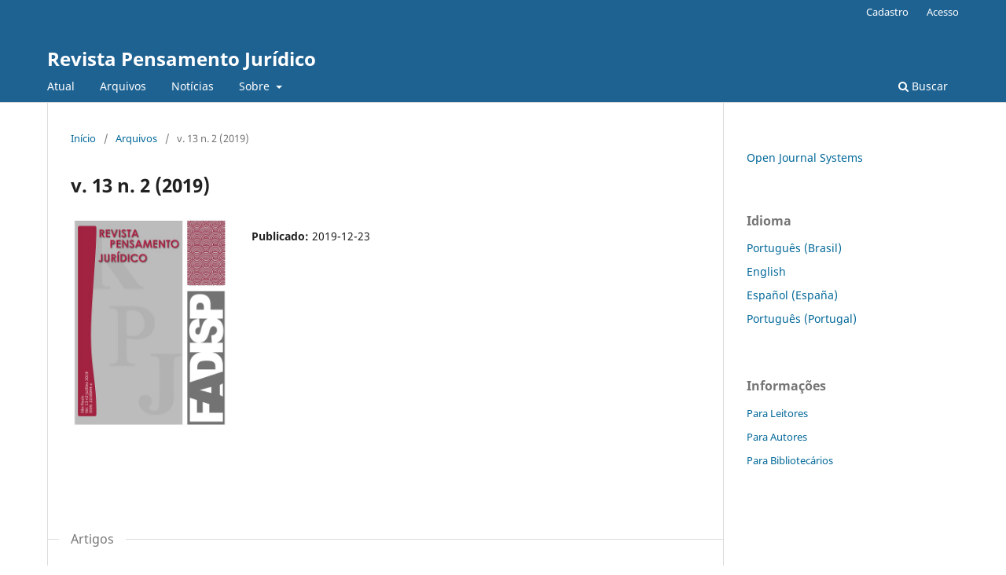

--- FILE ---
content_type: text/html; charset=utf-8
request_url: https://ojs.unialfa.com.br/index.php/pensamentojuridico/issue/view/32
body_size: 25087
content:
<!DOCTYPE html>
<html lang="pt-BR" xml:lang="pt-BR">
<head>
	<meta charset="utf-8">
	<meta name="viewport" content="width=device-width, initial-scale=1.0">
	<title>
		v. 13 n. 2 (2019)
							| Revista Pensamento Jurídico
			</title>

	
<meta name="generator" content="Open Journal Systems 3.3.0.20">
<meta name="robots" content="index,follow">
<meta name="googlebot" content="archive">
<meta name="description" content="A Revista Pensamento Jurí­dico ISSN 2447-8571 tem o objetivo de publicar artigos e resenhas que versem sobre temas, especificamente, afetos às áreas do programa de pós-graduação strictu sensu da Faculdade Autônoma de Direito de São Paulo (FADISP) e suas linhas de pesquisa: Área do Mestrado: Função Social do Direito. Linhas de Pesquisa do Mestrado: 1. Acesso Justiça e 2. Função Social dos Institutos de Direito Privado. Área do Doutorado: Função Social no Direito Constitucional. Linhas de Pesquisa do Doutorado: 1. Acesso à Justiça nas Constituições e 2. Constitucionalização dos Institutos de Direito Privado.">
<meta name="keywords" content="Revista Pensamento Jurí­dico, ISSN 2447-8571, Direito, Centro Universitário Alves Faria, UNIALFA, Faculdade Autônoma de Direito de São Paulo, FADISP">
<meta name="oai" content="https://ojs.unialfa.com.br/index.php/pensamentojuridico/oai">
<meta property="og:site_name" content="Revista Pensamento Jurídico"/>
<meta property="og:type" content="website"/>
<meta property="og:title" content="Revista Pensamento Jurídico v. 13 n. 2 (2019)"/>
<meta property="og:url" content="https://ojs.unialfa.com.br/index.php/pensamentojuridico/issue/view/32"/>
<meta property="og:locale" content="pt_BR"/>
<meta name="image" property="og:image" content="https://ojs.unialfa.com.br/public/journals/6/cover_issue_32_pt_BR.jpg"/>
<meta name="twitter:card" content="summary_large_image" />
<meta name="twitter:site" content="Revista Pensamento Jurídico"/>
<meta name="twitter:title" content="Revista Pensamento Jurídico v. 13 n. 2 (2019)"/>
<meta name="twitter:image" content="https://ojs.unialfa.com.br/public/journals/6/cover_issue_32_pt_BR.jpg"/>
<link rel="alternate" type="application/atom+xml" href="https://ojs.unialfa.com.br/index.php/pensamentojuridico/gateway/plugin/WebFeedGatewayPlugin/atom">
<link rel="alternate" type="application/rdf+xml" href="https://ojs.unialfa.com.br/index.php/pensamentojuridico/gateway/plugin/WebFeedGatewayPlugin/rss">
<link rel="alternate" type="application/rss+xml" href="https://ojs.unialfa.com.br/index.php/pensamentojuridico/gateway/plugin/WebFeedGatewayPlugin/rss2">
	<link rel="stylesheet" href="https://ojs.unialfa.com.br/index.php/pensamentojuridico/$$$call$$$/page/page/css?name=stylesheet" type="text/css" /><link rel="stylesheet" href="https://ojs.unialfa.com.br/index.php/pensamentojuridico/$$$call$$$/page/page/css?name=font" type="text/css" /><link rel="stylesheet" href="https://ojs.unialfa.com.br/lib/pkp/styles/fontawesome/fontawesome.css?v=3.3.0.20" type="text/css" /><link rel="stylesheet" href="https://ojs.unialfa.com.br/plugins/generic/doiInSummary/styles/doi.css?v=3.3.0.20" type="text/css" /><link rel="stylesheet" href="https://ojs.unialfa.com.br/plugins/generic/citations/css/citations.css?v=3.3.0.20" type="text/css" /><link rel="stylesheet" href="https://ojs.unialfa.com.br/public/site/styleSheet.css?v=3.3.0.20" type="text/css" />
</head>
<body class="pkp_page_issue pkp_op_view" dir="ltr">

	<div class="pkp_structure_page">

				<header class="pkp_structure_head" id="headerNavigationContainer" role="banner">
						
 <nav class="cmp_skip_to_content" aria-label="Ir para os links de conteúdo">
	<a href="#pkp_content_main">Ir para o conteúdo principal</a>
	<a href="#siteNav">Ir para o menu de navegação principal</a>
		<a href="#pkp_content_footer">Ir para o rodapé</a>
</nav>

			<div class="pkp_head_wrapper">

				<div class="pkp_site_name_wrapper">
					<button class="pkp_site_nav_toggle">
						<span>Open Menu</span>
					</button>
										<div class="pkp_site_name">
																<a href="						https://ojs.unialfa.com.br/index.php/pensamentojuridico/index
					" class="is_text">Revista Pensamento Jurídico</a>
										</div>
				</div>

				
				<nav class="pkp_site_nav_menu" aria-label="Navegação no Site">
					<a id="siteNav"></a>
					<div class="pkp_navigation_primary_row">
						<div class="pkp_navigation_primary_wrapper">
																				<ul id="navigationPrimary" class="pkp_navigation_primary pkp_nav_list">
								<li class="">
				<a href="https://ojs.unialfa.com.br/index.php/pensamentojuridico/issue/current">
					Atual
				</a>
							</li>
								<li class="">
				<a href="https://ojs.unialfa.com.br/index.php/pensamentojuridico/issue/archive">
					Arquivos
				</a>
							</li>
								<li class="">
				<a href="https://ojs.unialfa.com.br/index.php/pensamentojuridico/announcement">
					Notícias
				</a>
							</li>
								<li class="">
				<a href="https://ojs.unialfa.com.br/index.php/pensamentojuridico/about">
					Sobre
				</a>
									<ul>
																					<li class="">
									<a href="https://ojs.unialfa.com.br/index.php/pensamentojuridico/about">
										Sobre a Revista
									</a>
								</li>
																												<li class="">
									<a href="https://ojs.unialfa.com.br/index.php/pensamentojuridico/about/submissions">
										Submissões
									</a>
								</li>
																												<li class="">
									<a href="https://ojs.unialfa.com.br/index.php/pensamentojuridico/about/editorialTeam">
										Equipe Editorial
									</a>
								</li>
																												<li class="">
									<a href="https://ojs.unialfa.com.br/index.php/pensamentojuridico/about/privacy">
										Declaração de Privacidade
									</a>
								</li>
																												<li class="">
									<a href="https://ojs.unialfa.com.br/index.php/pensamentojuridico/about/contact">
										Contato
									</a>
								</li>
																		</ul>
							</li>
			</ul>

				

																						<div class="pkp_navigation_search_wrapper">
									<a href="https://ojs.unialfa.com.br/index.php/pensamentojuridico/search" class="pkp_search pkp_search_desktop">
										<span class="fa fa-search" aria-hidden="true"></span>
										Buscar
									</a>
								</div>
													</div>
					</div>
					<div class="pkp_navigation_user_wrapper" id="navigationUserWrapper">
							<ul id="navigationUser" class="pkp_navigation_user pkp_nav_list">
								<li class="profile">
				<a href="https://ojs.unialfa.com.br/index.php/pensamentojuridico/user/register">
					Cadastro
				</a>
							</li>
								<li class="profile">
				<a href="https://ojs.unialfa.com.br/index.php/pensamentojuridico/login">
					Acesso
				</a>
							</li>
										</ul>

					</div>
				</nav>
			</div><!-- .pkp_head_wrapper -->
		</header><!-- .pkp_structure_head -->

						<div class="pkp_structure_content has_sidebar">
			<div class="pkp_structure_main" role="main">
				<a id="pkp_content_main"></a>

<div class="page page_issue">

				<nav class="cmp_breadcrumbs" role="navigation" aria-label="Você está aqui:">
	<ol>
		<li>
			<a href="https://ojs.unialfa.com.br/index.php/pensamentojuridico/index">
				Início
			</a>
			<span class="separator">/</span>
		</li>
		<li>
			<a href="https://ojs.unialfa.com.br/index.php/pensamentojuridico/issue/archive">
				Arquivos
			</a>
			<span class="separator">/</span>
		</li>
		<li class="current" aria-current="page">
			<span aria-current="page">
									v. 13 n. 2 (2019)
							</span>
		</li>
	</ol>
</nav>
		<h1>
			v. 13 n. 2 (2019)
		</h1>
			<div class="obj_issue_toc">

		
		<div class="heading">

									<a class="cover" href="https://ojs.unialfa.com.br/index.php/pensamentojuridico/issue/view/32">
								<img src="https://ojs.unialfa.com.br/public/journals/6/cover_issue_32_pt_BR.jpg" alt="					Visualizar v. 13 n. 2 (2019)
				">
			</a>
		
				
												
							<div class="published">
				<span class="label">
					Publicado:
				</span>
				<span class="value">
					2019-12-23
				</span>
			</div>
			</div>

		
		<div class="sections">
			<div class="section">
									<h2>
					Artigos
				</h2>
						<ul class="cmp_article_list articles">
									<li>
						
	
<div class="obj_article_summary">
	
	<h3 class="title">
		<a id="article-416" href="https://ojs.unialfa.com.br/index.php/pensamentojuridico/article/view/416">
			OS PRINCÍPIOS CONSTITUCIONAIS APLICÁVEIS À DIMENSÃO EXISTENCIAL DO DIREITO DAS FAMÍLIAS SOB UMA PERSPECTIVA QUEER: pela desconstrução do sistema heteronormativo, normalizador e excludente
					</a>
	</h3>

				<div class="meta">
				<div class="authors">
			VILMÁRIA CAVALCANTE ARAÚJO MOTA
		</div>
		
				
		
	</div>
	
			<ul class="galleys_links">
																									<li>
																										
	
							

<a class="obj_galley_link pdf" href="https://ojs.unialfa.com.br/index.php/pensamentojuridico/article/view/416/323" aria-labelledby=article-416>

		
	01-16

	</a>
				</li>
					</ul>
	
	
</div>
					</li>
									<li>
						
	
<div class="obj_article_summary">
	
	<h3 class="title">
		<a id="article-415" href="https://ojs.unialfa.com.br/index.php/pensamentojuridico/article/view/415">
			LIBERDADES CIVIS: LIBERDADE POLÍTICA E RELIGIOSA NA ATUALIDADE
					</a>
	</h3>

				<div class="meta">
				<div class="authors">
			CAMILA MONZANI GOZZI, LUISA BUENO COURA, VICTOR MENON NOSÉ
		</div>
		
				
		
	</div>
	
			<ul class="galleys_links">
																									<li>
																										
	
							

<a class="obj_galley_link pdf" href="https://ojs.unialfa.com.br/index.php/pensamentojuridico/article/view/415/322" aria-labelledby=article-415>

		
	17-38

	</a>
				</li>
					</ul>
	
	
</div>
					</li>
									<li>
						
	
<div class="obj_article_summary">
	
	<h3 class="title">
		<a id="article-414" href="https://ojs.unialfa.com.br/index.php/pensamentojuridico/article/view/414">
			A REFORMA TRABALHISTA E O ACESSO À JUSTIÇA
					</a>
	</h3>

				<div class="meta">
				<div class="authors">
			CRISTINA OLIVEIRA DE CARVALHO
		</div>
		
				
		
	</div>
	
			<ul class="galleys_links">
																									<li>
																										
	
							

<a class="obj_galley_link pdf" href="https://ojs.unialfa.com.br/index.php/pensamentojuridico/article/view/414/321" aria-labelledby=article-414>

		
	39-61

	</a>
				</li>
					</ul>
	
	
</div>
					</li>
									<li>
						
	
<div class="obj_article_summary">
	
	<h3 class="title">
		<a id="article-413" href="https://ojs.unialfa.com.br/index.php/pensamentojuridico/article/view/413">
			SEGURANÇA JURÍDICA, LEGALIDADE E TIPICIDADE NA CIÊNCIA DO DIREITO TRIBUTÁRIO NO BRASIL
					</a>
	</h3>

				<div class="meta">
				<div class="authors">
			JEFERSON TEODOROVICZ
		</div>
		
				
		
	</div>
	
			<ul class="galleys_links">
																									<li>
																										
	
							

<a class="obj_galley_link pdf" href="https://ojs.unialfa.com.br/index.php/pensamentojuridico/article/view/413/320" aria-labelledby=article-413>

		
	62-94

	</a>
				</li>
					</ul>
	
	
</div>
					</li>
									<li>
						
	
<div class="obj_article_summary">
	
	<h3 class="title">
		<a id="article-412" href="https://ojs.unialfa.com.br/index.php/pensamentojuridico/article/view/412">
			A TRANSIÇÃO DO ALISTAMENTO MILITAR PARA TRANSGÊNEROS MASCULINOS NAS FORÇAS ARMADAS NO BRASIL
					</a>
	</h3>

				<div class="meta">
				<div class="authors">
			DOUGLAS VERBICARO SOARES, GABRIELLE KELLER SANCHES PEREIRA
		</div>
		
				
		
	</div>
	
			<ul class="galleys_links">
																									<li>
																										
	
							

<a class="obj_galley_link pdf" href="https://ojs.unialfa.com.br/index.php/pensamentojuridico/article/view/412/319" aria-labelledby=article-412>

		
	95-120

	</a>
				</li>
					</ul>
	
	
</div>
					</li>
									<li>
						
	
<div class="obj_article_summary">
	
	<h3 class="title">
		<a id="article-411" href="https://ojs.unialfa.com.br/index.php/pensamentojuridico/article/view/411">
			DIREITO À FELICIDADE: DO RECONHECIMENTO COMO DIREITO FUNDAMENTAL ÀS POSSÍVEIS IMPLICAÇÕES
					</a>
	</h3>

				<div class="meta">
				<div class="authors">
			JORDAN ESPÍNDOLA DOS SANTOS, CARLOS EDUARDO SILVA E SOUZA
		</div>
		
				
		
	</div>
	
			<ul class="galleys_links">
																									<li>
																										
	
							

<a class="obj_galley_link pdf" href="https://ojs.unialfa.com.br/index.php/pensamentojuridico/article/view/411/318" aria-labelledby=article-411>

		
	121-147

	</a>
				</li>
					</ul>
	
	
</div>
					</li>
									<li>
						
	
<div class="obj_article_summary">
	
	<h3 class="title">
		<a id="article-410" href="https://ojs.unialfa.com.br/index.php/pensamentojuridico/article/view/410">
			A CONTROVÉRSIA DA APLICABILIDADE OU NÃO DA LEI 8.429/92 AOS AGENTES POLÍTICOS
					</a>
	</h3>

				<div class="meta">
				<div class="authors">
			PAULO HENRIQUE DA SILVEIRA CHAVES, PEDRO HENRIQUE PEREIRA CHAVES
		</div>
		
				
		
	</div>
	
			<ul class="galleys_links">
																									<li>
																										
	
							

<a class="obj_galley_link pdf" href="https://ojs.unialfa.com.br/index.php/pensamentojuridico/article/view/410/317" aria-labelledby=article-410>

		
	148-180

	</a>
				</li>
					</ul>
	
	
</div>
					</li>
									<li>
						
	
<div class="obj_article_summary">
	
	<h3 class="title">
		<a id="article-409" href="https://ojs.unialfa.com.br/index.php/pensamentojuridico/article/view/409">
			REVOLUÇÃO DIGITAL, DISPOSITIO E DEMOCRACIA: OBJETIVAÇÃO-SUBJETIVAÇÃO, CAPTURA E GOVERNO DO HOMEM NA SOCIEDADE HODIERNA
					</a>
	</h3>

				<div class="meta">
				<div class="authors">
			CAROLINA NOURA DE MORAES RÊGO, LUÍS Roberto GOMES
		</div>
		
				
		
	</div>
	
			<ul class="galleys_links">
																									<li>
																										
	
							

<a class="obj_galley_link pdf" href="https://ojs.unialfa.com.br/index.php/pensamentojuridico/article/view/409/316" aria-labelledby=article-409>

		
	181-207

	</a>
				</li>
					</ul>
	
	
</div>
					</li>
									<li>
						
	
<div class="obj_article_summary">
	
	<h3 class="title">
		<a id="article-408" href="https://ojs.unialfa.com.br/index.php/pensamentojuridico/article/view/408">
			EFICIÊNCIA E EQUIDADE: UMA ANÁLISE DO DIREITO TRIBUTÁRIO BRASILEIRO NA PERSPECTIVA DA TRIBUTAÇÃO ÓTIMA
					</a>
	</h3>

				<div class="meta">
				<div class="authors">
			LAURA STEFENON FACHIN
		</div>
		
				
		
	</div>
	
			<ul class="galleys_links">
																									<li>
																										
	
							

<a class="obj_galley_link pdf" href="https://ojs.unialfa.com.br/index.php/pensamentojuridico/article/view/408/315" aria-labelledby=article-408>

		
	208-234

	</a>
				</li>
					</ul>
	
	
</div>
					</li>
									<li>
						
	
<div class="obj_article_summary">
	
	<h3 class="title">
		<a id="article-407" href="https://ojs.unialfa.com.br/index.php/pensamentojuridico/article/view/407">
			A (IN)COMPLETUDE DA TEORIA DOS DIREITOS FUNDAMENTAIS SOCIAIS: A COMPREENSÃO DOS DIREITOS E DEVERES FUNDAMENTAIS A PARTIR DO PRINCÍPIO ESQUECIDO DA FRATERNIDADE
					</a>
	</h3>

				<div class="meta">
				<div class="authors">
			CLARA CARDOSO MACHADO JABORANDY, CARLOS AUGUSTO ALCÂNTARA MACHADO, REYNALDO SOARES DA FONSECA
		</div>
		
				
		
	</div>
	
			<ul class="galleys_links">
																									<li>
																										
	
							

<a class="obj_galley_link pdf" href="https://ojs.unialfa.com.br/index.php/pensamentojuridico/article/view/407/314" aria-labelledby=article-407>

		
	235-258

	</a>
				</li>
					</ul>
	
	
</div>
					</li>
									<li>
						
	
<div class="obj_article_summary">
	
	<h3 class="title">
		<a id="article-406" href="https://ojs.unialfa.com.br/index.php/pensamentojuridico/article/view/406">
			FAMÍLIAS PARALELAS. VISÃO ATUALIZADA
					</a>
	</h3>

				<div class="meta">
				<div class="authors">
			GISELDA MARIA FERNANDES NOVAES HIRONAKA, FLÁVIO TARTUCE
		</div>
		
				
		
	</div>
	
			<ul class="galleys_links">
																									<li>
																										
	
							

<a class="obj_galley_link pdf" href="https://ojs.unialfa.com.br/index.php/pensamentojuridico/article/view/406/313" aria-labelledby=article-406>

		
	259-294

	</a>
				</li>
					</ul>
	
	
</div>
					</li>
									<li>
						
	
<div class="obj_article_summary">
	
	<h3 class="title">
		<a id="article-405" href="https://ojs.unialfa.com.br/index.php/pensamentojuridico/article/view/405">
			AS NORMAS REMISSIVAS NAS CONSTITUIÇÕES SUBNACIONAIS E A CONSTITUIÇÃO TOTAL INVERTIDA
					</a>
	</h3>

				<div class="meta">
				<div class="authors">
			ANDRÉ RAMOS TAVARES
		</div>
		
				
		
	</div>
	
			<ul class="galleys_links">
																									<li>
																										
	
							

<a class="obj_galley_link pdf" href="https://ojs.unialfa.com.br/index.php/pensamentojuridico/article/view/405/312" aria-labelledby=article-405>

		
	295-324

	</a>
				</li>
					</ul>
	
	
</div>
					</li>
									<li>
						
	
<div class="obj_article_summary">
	
	<h3 class="title">
		<a id="article-404" href="https://ojs.unialfa.com.br/index.php/pensamentojuridico/article/view/404">
			A SOCIOLOGIA JURÍDICA NO "MERCADO COMUM ENTRE AS CIÊNCIAS SOCIAIS": NOTAS SOBRE A INTERDISCIPLINARIDADE A PARTIR DA OBRA DE JOSÉ EDUARDO FARIA
					</a>
	</h3>

				<div class="meta">
				<div class="authors">
			ORLANDO VILLAS BOAS
		</div>
		
				
		
	</div>
	
			<ul class="galleys_links">
																									<li>
																										
	
							

<a class="obj_galley_link pdf" href="https://ojs.unialfa.com.br/index.php/pensamentojuridico/article/view/404/311" aria-labelledby=article-404>

		
	325-358

	</a>
				</li>
					</ul>
	
	
</div>
					</li>
									<li>
						
	
<div class="obj_article_summary">
	
	<h3 class="title">
		<a id="article-403" href="https://ojs.unialfa.com.br/index.php/pensamentojuridico/article/view/403">
			COMPLIANCE E RESPONSABILIDADE SOCIAL: A DIMENSÃO DA EXTENSÃO NA FORMAÇÃO ACADÊMICA DO PROFISSIONAL DO DIREITO
					</a>
	</h3>

				<div class="meta">
				<div class="authors">
			LAURO ISHIKAWA
		</div>
		
				
		
	</div>
	
			<ul class="galleys_links">
																									<li>
																										
	
							

<a class="obj_galley_link pdf" href="https://ojs.unialfa.com.br/index.php/pensamentojuridico/article/view/403/310" aria-labelledby=article-403>

		
	359-379

	</a>
				</li>
					</ul>
	
	
</div>
					</li>
									<li>
						
	
<div class="obj_article_summary">
	
	<h3 class="title">
		<a id="article-402" href="https://ojs.unialfa.com.br/index.php/pensamentojuridico/article/view/402">
			TEORIA SISTÊMICA E DIREITOS HUMANOS:  O SUPREMO TRIBUNAL FEDERAL E O DIREITO À SAÚDE
					</a>
	</h3>

				<div class="meta">
				<div class="authors">
			FERNANDO RISTER DE SOUSA LIMA, MATTEO FINCO
		</div>
		
				
		
	</div>
	
			<ul class="galleys_links">
																									<li>
																										
	
							

<a class="obj_galley_link pdf" href="https://ojs.unialfa.com.br/index.php/pensamentojuridico/article/view/402/309" aria-labelledby=article-402>

		
	380-405

	</a>
				</li>
					</ul>
	
	
</div>
					</li>
									<li>
						
	
<div class="obj_article_summary">
	
	<h3 class="title">
		<a id="article-401" href="https://ojs.unialfa.com.br/index.php/pensamentojuridico/article/view/401">
			ASPECTOS DO ESTADO DE VULNERABILIDADE: UMA ANÁLISE DAS POLÍTICAS PÚBLICAS PARA AS MINORIAS SEXUAIS EM SITUAÇÃO DE RUA
					</a>
	</h3>

				<div class="meta">
				<div class="authors">
			ELCIO JOÃO GONÇALVES MOREIRA, JOSÉ SEBASTIÃO DE OLIVEIRA
		</div>
		
				
		
	</div>
	
			<ul class="galleys_links">
																									<li>
																										
	
							

<a class="obj_galley_link pdf" href="https://ojs.unialfa.com.br/index.php/pensamentojuridico/article/view/401/308" aria-labelledby=article-401>

		
	406-423

	</a>
				</li>
					</ul>
	
	
</div>
					</li>
									<li>
						
	
<div class="obj_article_summary">
	
	<h3 class="title">
		<a id="article-399" href="https://ojs.unialfa.com.br/index.php/pensamentojuridico/article/view/399">
			A OIT E SUA MISSÃO DE JUSTIÇA SOCIAL
					</a>
	</h3>

				<div class="meta">
				<div class="authors">
			Maurí­cio Godinho Delgado, Gabriela Neves Delgado
		</div>
		
				
		
	</div>
	
			<ul class="galleys_links">
																									<li>
																										
	
							

<a class="obj_galley_link pdf" href="https://ojs.unialfa.com.br/index.php/pensamentojuridico/article/view/399/306" aria-labelledby=article-399>

		
	424-448

	</a>
				</li>
					</ul>
	
	
</div>
					</li>
									<li>
						
	
<div class="obj_article_summary">
	
	<h3 class="title">
		<a id="article-400" href="https://ojs.unialfa.com.br/index.php/pensamentojuridico/article/view/400">
			A FORMAÇÃO DO DIREITO CIVIL A PARTIR DA ESCRAVIDíO
					</a>
	</h3>

				<div class="meta">
				<div class="authors">
			BRUNA GALLI DA SILVA PRADO FLORIM
		</div>
		
				
		
	</div>
	
			<ul class="galleys_links">
																									<li>
																										
	
							

<a class="obj_galley_link pdf" href="https://ojs.unialfa.com.br/index.php/pensamentojuridico/article/view/400/307" aria-labelledby=article-400>

		
	449-471

	</a>
				</li>
					</ul>
	
	
</div>
					</li>
							</ul>
				</div>
		</div><!-- .sections -->
</div>
	</div>

	</div><!-- pkp_structure_main -->

									<div class="pkp_structure_sidebar left" role="complementary" aria-label="Barra lateral">
				<div class="pkp_block block_developed_by">
	<h2 class="pkp_screen_reader">
		Desenvolvido por
	</h2>

	<div class="content">
		<a href="http://pkp.sfu.ca/ojs/">
			Open Journal Systems
		</a>
	</div>
</div>
<div class="pkp_block block_language">
	<h2 class="title">
		Idioma
	</h2>

	<div class="content">
		<ul>
							<li class="locale_pt_BR current" lang="pt-BR">
					<a href="https://ojs.unialfa.com.br/index.php/pensamentojuridico/user/setLocale/pt_BR?source=%2Findex.php%2Fpensamentojuridico%2Fissue%2Fview%2F32">
						Português (Brasil)
					</a>
				</li>
							<li class="locale_en_US" lang="en-US">
					<a href="https://ojs.unialfa.com.br/index.php/pensamentojuridico/user/setLocale/en_US?source=%2Findex.php%2Fpensamentojuridico%2Fissue%2Fview%2F32">
						English
					</a>
				</li>
							<li class="locale_es_ES" lang="es-ES">
					<a href="https://ojs.unialfa.com.br/index.php/pensamentojuridico/user/setLocale/es_ES?source=%2Findex.php%2Fpensamentojuridico%2Fissue%2Fview%2F32">
						Español (España)
					</a>
				</li>
							<li class="locale_pt_PT" lang="pt-PT">
					<a href="https://ojs.unialfa.com.br/index.php/pensamentojuridico/user/setLocale/pt_PT?source=%2Findex.php%2Fpensamentojuridico%2Fissue%2Fview%2F32">
						Português (Portugal)
					</a>
				</li>
					</ul>
	</div>
</div><!-- .block_language -->
<div class="pkp_block block_information">
	<h2 class="title">Informações</h2>
	<div class="content">
		<ul>
							<li>
					<a href="https://ojs.unialfa.com.br/index.php/pensamentojuridico/information/readers">
						Para Leitores
					</a>
				</li>
										<li>
					<a href="https://ojs.unialfa.com.br/index.php/pensamentojuridico/information/authors">
						Para Autores
					</a>
				</li>
										<li>
					<a href="https://ojs.unialfa.com.br/index.php/pensamentojuridico/information/librarians">
						Para Bibliotecários
					</a>
				</li>
					</ul>
	</div>
</div>

			</div><!-- pkp_sidebar.left -->
			</div><!-- pkp_structure_content -->

<div class="pkp_structure_footer_wrapper" role="contentinfo">
	<a id="pkp_content_footer"></a>

	<div class="pkp_structure_footer">

		
		<div class="pkp_brand_footer" role="complementary">
			<a href="https://ojs.unialfa.com.br/index.php/pensamentojuridico/about/aboutThisPublishingSystem">
				<img alt="Mais informações sobre o sistema de publicação, a plataforma e o fluxo de publicação do OJS/PKP." src="https://ojs.unialfa.com.br/templates/images/ojs_brand.png">
			</a>
		</div>
	</div>
</div><!-- pkp_structure_footer_wrapper -->

</div><!-- pkp_structure_page -->

<script src="https://ojs.unialfa.com.br/lib/pkp/lib/vendor/components/jquery/jquery.min.js?v=3.3.0.20" type="text/javascript"></script><script src="https://ojs.unialfa.com.br/lib/pkp/lib/vendor/components/jqueryui/jquery-ui.min.js?v=3.3.0.20" type="text/javascript"></script><script src="https://ojs.unialfa.com.br/plugins/themes/default/js/lib/popper/popper.js?v=3.3.0.20" type="text/javascript"></script><script src="https://ojs.unialfa.com.br/plugins/themes/default/js/lib/bootstrap/util.js?v=3.3.0.20" type="text/javascript"></script><script src="https://ojs.unialfa.com.br/plugins/themes/default/js/lib/bootstrap/dropdown.js?v=3.3.0.20" type="text/javascript"></script><script src="https://ojs.unialfa.com.br/plugins/themes/default/js/main.js?v=3.3.0.20" type="text/javascript"></script>


</body>
</html>


--- FILE ---
content_type: text/css
request_url: https://ojs.unialfa.com.br/public/site/styleSheet.css?v=3.3.0.20
body_size: 50
content:
.pkp_structure_main p {
  text-align: justify;
}